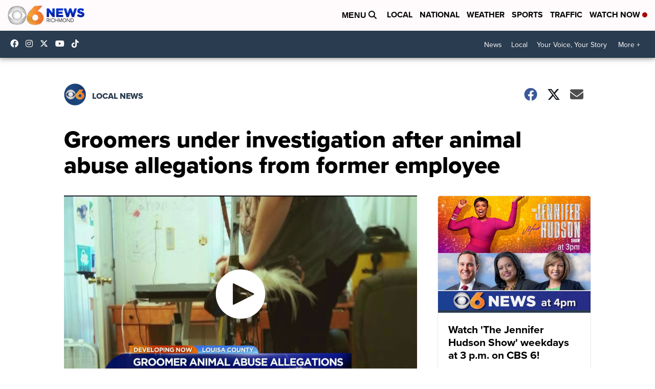

--- FILE ---
content_type: application/javascript; charset=utf-8
request_url: https://fundingchoicesmessages.google.com/f/AGSKWxWRUVziGXWD7WHgAVGpmNqFxvf3lPmHXJKFxQPgrnw67FwBpvlTdO5IXUxdSlWjDUIXuazOgQLiEWeF_Z_O9RCMwKdxUPbQhkTsIkOhZOvDJwds90-5bT-VuaVvBqTE6qDqtDzGOhkFYklkgHIpEQjiUsG0jstlCHOE1u7sdq8M02XsqPmW7ReDROhE/_/annonser./ads/layer./concert_ads-/ad_iframe_/showindex-ad-
body_size: -1286
content:
window['6c6802fb-3a27-4766-9b0d-fe035458a400'] = true;